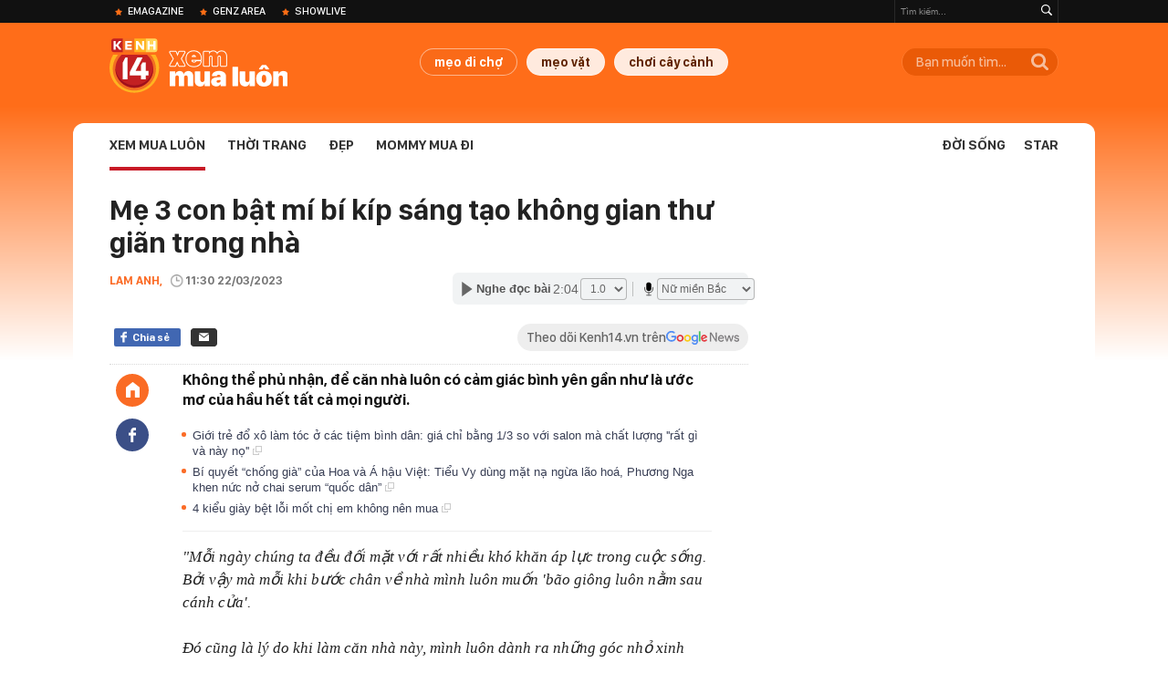

--- FILE ---
content_type: text/html; charset=utf-8
request_url: https://kenh14.vn/ajax-loadmore-bottom-detail/2155.chn
body_size: 8623
content:
<div class="clearfix nbdetail">
    <div class="kds-hot-daily clearfix" id="ulTinNoiBat_v2" data-marked-zoneid="k14_detail_tin_noi_bat">
        <h3 class="kds-title mt-40">Tin nổi bật kenh 14</h3>
        <div class="knd-wrapperv2 clearfix mt-20">
            <div id="k14_detail_tinnoibat_per"></div>
        </div>
        <div style="position: absolute; top: 0; right: -343px; z-index: 2">
            <div class="adk14-sticky-right">
                <div id="admzone35871"></div>
    <script>
        if (pageSettings.allow3rd) {
            'undefined' == typeof admicroAD.show ? admicroAD.unit.push(function () { admicroAD.show('admzone35871') }) : admicroAD.show('admzone35871');
        }
    </script>

            </div>
            <div class="ads-sponsor type-2 adm-hidden">
                <div id="admsection7"></div>
            </div>
        </div>
    </div>
    <div class="clearfix">
        <!-- Begin .kds-new-stream-wrapper -->
        <div class="knswli k14-videoUpdate">
    <div class="k14-videoUpdate-wrapper horizonVid">
        <div class="videoUpdate-left">
            <div class="content-video">
                <div class="iframe-wraper knswlic-welax">
                    <div class="VCSortableInPreviewMode" type="VideoStream" embed-type="4"
                         data-item-id="376867"
                         data-vid="kenh14cdn.com/203336854389633024/2026/1/19/vo-oa-sau-8-nam-vanh-dai-1-hoang-cau--voi-phuc-thong-tuyen-ky-thuat-dung-hen--vtc-news-17688102940252120226320.mp4"
                         data-info="97e567f069bc035c639bec6f9e4b7f93" data-location=""
                         data-ads="true" data-displaymode="1"
                         data-thumb="https://kenh14cdn.com/thumb_w/560/.v-thumb/203336854389633024/2026/1/19/vo-oa-sau-8-nam-vanh-dai-1-hoang-cau--voi-phuc-thong-tuyen-ky-thuat-dung-hen--vtc-news-17688102940252120226320.mp4.jpg"
                         data-contentid="" data-share=""
                         data-namespace="kenh14" data-width="660px" data-height="370px">
                    </div>
                </div>
            </div>
        </div>
        <div class="videoUpdate-right knswlic-welax">
            <div class="vr-content_info">
                <div class="info-heading">
















                    <div class="ih-time" title="2026-01-19T15:11:00"
                         data-second="2026-01-19T15:11:00"></div>
                </div>
                <div class="info-content">
                    <div class="ic-top">
                        <a href="https://video.kenh14.vn/can-canh-tuyen-duong-dat-nhat-hanh-tinh-sau-khi-thong-tuyen-ky-thuat-376867.chn" title="Cận cảnh tuyến đường &#039;đắt nhất hành tinh&#039; sau khi thông tuyến kỹ thuật" target="_blank"
                           class="ict-title">Cận cảnh tuyến đường &#039;đắt nhất hành tinh&#039; sau khi thông tuyến kỹ thuật</a>
                        <span class="knswli-view">
                                        <svg width="17" height="10" viewBox="0 0 17 10" fill="none"
                                             xmlns="http://www.w3.org/2000/svg">
                                            <path
                                                d="M8.5 0C3.74881 0 0 4.99968 0 4.99968C0 4.99968 3.74881 10 8.5 10C12.133 10 17 4.99968 17 4.99968C17 4.99968 12.133 0 8.5 0ZM8.5 8.11459C6.83148 8.11459 5.47337 6.71722 5.47337 4.99968C5.47337 3.28213 6.83148 1.88411 8.5 1.88411C10.1685 1.88411 11.5266 3.28213 11.5266 4.99968C11.5266 6.71722 10.1685 8.11459 8.5 8.11459ZM8.5 3.18102C8.26522 3.17646 8.03192 3.22012 7.81372 3.30945C7.59553 3.39878 7.39682 3.53199 7.22922 3.70129C7.06162 3.87059 6.92849 4.07258 6.8376 4.29546C6.74672 4.51834 6.69991 4.75763 6.69991 4.99935C6.69991 5.24107 6.74672 5.48036 6.8376 5.70324C6.92849 5.92612 7.06162 6.12812 7.22922 6.29741C7.39682 6.46671 7.59553 6.59992 7.81372 6.68925C8.03192 6.77858 8.26522 6.82224 8.5 6.81768C8.96271 6.80869 9.40352 6.61316 9.72766 6.27314C10.0518 5.93311 10.2334 5.47574 10.2334 4.99935C10.2334 4.52296 10.0518 4.06559 9.72766 3.72557C9.40352 3.38554 8.96271 3.19002 8.5 3.18102Z"
                                                fill="#888888"/>
                                        </svg>
                                        <label class="need-get-view" data-key="97e567f069bc035c639bec6f9e4b7f93"
                                               rel="kenh14cdn.com/203336854389633024/2026/1/19/vo-oa-sau-8-nam-vanh-dai-1-hoang-cau--voi-phuc-thong-tuyen-ky-thuat-dung-hen--vtc-news-17688102940252120226320.mp4">0</label></span>
                        <div class="ict-des">
                            <p class="ictd-txt">
                                <a href="https://video.kenh14.vnhttps://video.kenh14.vn/video-news.chn" target="_blank"
                                   class="ictd-link"
                                   title="Video News">
                                    Video News
                                </a>
                                · Dự án đường Vành đai 1, đoạn Hoàng Cầu - Voi Phục (Hà Nội) đánh dấu một bước tiến quan trọng khi chính thức hoàn thành thông tuyến kỹ thuật vào 15/1.
                            </p>
                        </div>
                    </div>

                                        <div class="ic-bottom">
                        <span class="read-more">Xem thêm</span>
                        <a href="https://video.kenh14.vn/san-bay-long-thanh-ky-vong-du-lich-phia-nam-cat-canh-376860.chn" target="_blank" class="related-news" title="Sân bay Long Thành: Kỳ vọng du lịch phía Nam &#039;cất cánh&#039;">
                            <span class="rn-thumb">
                                <i>
                                    <img loading="lazy" src="https://kenh14cdn.com/zoom/80_100/203336854389633024/2026/1/19/thumnail-vtcnews-2026-01-18t195557832-19572181-17687907870251587860168.webp" alt="Sân bay Long Thành: Kỳ vọng du lịch phía Nam &#039;cất cánh&#039;">
                                </i>
                                <span class="play-icn">
                                    <svg width="30" height="30" viewBox="0 0 30 30" fill="none" xmlns="http://www.w3.org/2000/svg">
                                        <path d="M15 30C6.71652 30 0 23.2835 0 15C0 6.71652 6.71652 0 15 0C23.2835 0 30 6.71652 30 15C30 23.2835 23.2835 30 15 30ZM19.8248 14.769L12.5123 9.44866C12.4722 9.41986 12.4249 9.40265 12.3757 9.39896C12.3265 9.39526 12.2772 9.4052 12.2332 9.42769C12.1893 9.45018 12.1524 9.48435 12.1266 9.52645C12.1008 9.56854 12.0871 9.61693 12.0871 9.6663V20.3002C12.0869 20.3497 12.1004 20.3982 12.1262 20.4405C12.1519 20.4827 12.1888 20.517 12.2329 20.5395C12.2769 20.5621 12.3263 20.572 12.3756 20.5682C12.425 20.5643 12.4722 20.5469 12.5123 20.5179L19.8248 15.2009C19.8593 15.1765 19.8875 15.1441 19.907 15.1065C19.9264 15.0689 19.9366 15.0272 19.9366 14.9849C19.9366 14.9426 19.9264 14.9009 19.907 14.8633C19.8875 14.8258 19.8593 14.7934 19.8248 14.769Z" fill="white" />
                                    </svg>
                                </span>
                            </span>
                            <span class="rn-info">Sân bay Long Thành: Kỳ vọng du lịch phía Nam &#039;cất cánh&#039;</span>
                        </a>
                    </div>
                                    </div>
            </div>
        </div>
    </div>
</div>
<script>
    (runinit = window.runinit || []).push(function () {
        $('.k14-videoUpdate .k14-videoUpdate-wrapper .videoUpdate-right .vr-content_info .info-content .ic-top .ict-des .ictd-txt').trimLine(4);
        $('.k14-videoUpdate .k14-videoUpdate-wrapper .videoUpdate-right .vr-content_info .info-heading .ih-time').timeago();
    });
</script>
        <div class="kds-new-stream-wrapper listpopup">
            <div class="kds-title mb-0">Đọc thêm</div>
            <div id="aiservice-readmore" data-callback="callbackInitDetail"></div>
            <div class="knswli dark dbl clearfix" id="liDungBoLo" data-cd-key="highestviewnews:zoneid2155hour48">
    <div class="knswli-object-wrapper " data-marked-zoneid ="k14_dung_bo_lo">
        <h3 class="knswli-object-title"><span class="sprite icon"></span> Đừng bỏ lỡ</h3>
        <div class="knswli-object-content" id="dbl">
            <div class="knswli-object-list swiper-wrapper">
                                                            <div class="koli swiper-slide">
                            <a href="/my-nhan-duoc-troi-ban-khuon-mat-ti-le-kim-cuong-ai-khong-sao-chep-noi-visual-nay-mac-bao-tai-cung-van-cuon-215260118202024408.chn" class="koli-ava show-popup visit-popup knswa_border inited-timeline-popup" newsid="215260118202024408"
                               newstype="0" title="Mỹ nhân được trời ban khuôn mặt tỉ lệ kim cương, AI không sao chép nổi: Visual này mặc bao tải cũng vẫn cuốn!" data-box="no-react" data-popup-url="/my-nhan-duoc-troi-ban-khuon-mat-ti-le-kim-cuong-ai-khong-sao-chep-noi-visual-nay-mac-bao-tai-cung-van-cuon-215260118202024408.chn">
                                <video autoplay="true" muted loop playsinline
               class="lozad-video"
               poster="https://kenh14cdn.com/zoom/260_161/203336854389633024/2026/1/18/itssoprettythatimgoingcrazy-ezgif-com-video-to-gif-converter-17687120374152011425252-1768742287736801878223-253-0-753-800-crop-1768742310120720141866.gif.png" alt="Mỹ nhân được trời ban khuôn mặt tỉ lệ kim cương, AI không sao chép nổi: Visual này mặc bao tải cũng vẫn cuốn!"
               data-src="https://kenh14cdn.com/203336854389633024/2026/1/18/itssoprettythatimgoingcrazy-ezgif-com-video-to-gif-converter-17687120374152011425252-1768742287736801878223-253-0-753-800-crop-1768742310120720141866.gif.mp4"
               type="video/mp4">
        </video>
                                </a>
                            <h4 class="koli-title">
                                <a href="/my-nhan-duoc-troi-ban-khuon-mat-ti-le-kim-cuong-ai-khong-sao-chep-noi-visual-nay-mac-bao-tai-cung-van-cuon-215260118202024408.chn" title="Mỹ nhân được trời ban khuôn mặt tỉ lệ kim cương, AI không sao chép nổi: Visual này mặc bao tải cũng vẫn cuốn!" data-popup-url="/my-nhan-duoc-troi-ban-khuon-mat-ti-le-kim-cuong-ai-khong-sao-chep-noi-visual-nay-mac-bao-tai-cung-van-cuon-215260118202024408.chn" class="show-popup visit-popup">
                                    Mỹ nhân được trời ban khuôn mặt tỉ lệ kim cương, AI không sao chép nổi: Visual này mặc bao tải cũng vẫn cuốn!
                                </a>
                            </h4>
                        </div>
                                            <div class="koli swiper-slide">
                            <a href="/4-loai-ca-chua-nhieu-thuy-ngan-215261801093346479.chn" class="koli-ava show-popup visit-popup knswa_border inited-timeline-popup" newsid="215261801093346479"
                               newstype="0" title="4 loại cá chứa nhiều thủy ngân" data-box="no-react" data-popup-url="/4-loai-ca-chua-nhieu-thuy-ngan-215261801093346479.chn">
                                <img loading="lazy" width="100%" height="100%" src="https://kenh14cdn.com/zoom/260_161/203336854389633024/2026/1/18/ca-thu-phan-nguyen-con-176455765-17687030455591547646195-1768703790689-17687037908541089505574-140-0-640-800-crop-17687038040792077228365.jpg" alt="4 loại cá chứa nhiều thủy ngân" srcset="https://kenh14cdn.com/zoom/260_161/203336854389633024/2026/1/18/ca-thu-phan-nguyen-con-176455765-17687030455591547646195-1768703790689-17687037908541089505574-140-0-640-800-crop-17687038040792077228365.jpg 1x,https://kenh14cdn.com/zoom/520_322/203336854389633024/2026/1/18/ca-thu-phan-nguyen-con-176455765-17687030455591547646195-1768703790689-17687037908541089505574-140-0-640-800-crop-17687038040792077228365.jpg 2x">
                                </a>
                            <h4 class="koli-title">
                                <a href="/4-loai-ca-chua-nhieu-thuy-ngan-215261801093346479.chn" title="4 loại cá chứa nhiều thủy ngân" data-popup-url="/4-loai-ca-chua-nhieu-thuy-ngan-215261801093346479.chn" class="show-popup visit-popup">
                                    4 loại cá chứa nhiều thủy ngân
                                </a>
                            </h4>
                        </div>
                                            <div class="koli swiper-slide">
                            <a href="/den-a-nguoi-nao-cho-5-thu-nay-vao-noi-com-sai-rat-sai-nguy-hiem-tan-cung-215260118093659271.chn" class="koli-ava show-popup visit-popup knswa_border inited-timeline-popup" newsid="215260118093659271"
                               newstype="0" title="Đến ạ người nào cho 5 thứ này vào nồi cơm: Sai rất sai, nguy hiểm tận cùng" data-box="no-react" data-popup-url="/den-a-nguoi-nao-cho-5-thu-nay-vao-noi-com-sai-rat-sai-nguy-hiem-tan-cung-215260118093659271.chn">
                                <img loading="lazy" width="100%" height="100%" src="https://kenh14cdn.com/zoom/260_161/203336854389633024/2026/1/18/nhung-luu-y-can-thiet-khi-nau-co-17686931199621679909385-1768703747952-1768703748189601763120-0-66-676-1147-crop-1768703790502358040093.jpg" alt="Đến ạ người nào cho 5 thứ này vào nồi cơm: Sai rất sai, nguy hiểm tận cùng" srcset="https://kenh14cdn.com/zoom/260_161/203336854389633024/2026/1/18/nhung-luu-y-can-thiet-khi-nau-co-17686931199621679909385-1768703747952-1768703748189601763120-0-66-676-1147-crop-1768703790502358040093.jpg 1x,https://kenh14cdn.com/zoom/520_322/203336854389633024/2026/1/18/nhung-luu-y-can-thiet-khi-nau-co-17686931199621679909385-1768703747952-1768703748189601763120-0-66-676-1147-crop-1768703790502358040093.jpg 2x">
                                </a>
                            <h4 class="koli-title">
                                <a href="/den-a-nguoi-nao-cho-5-thu-nay-vao-noi-com-sai-rat-sai-nguy-hiem-tan-cung-215260118093659271.chn" title="Đến ạ người nào cho 5 thứ này vào nồi cơm: Sai rất sai, nguy hiểm tận cùng" data-popup-url="/den-a-nguoi-nao-cho-5-thu-nay-vao-noi-com-sai-rat-sai-nguy-hiem-tan-cung-215260118093659271.chn" class="show-popup visit-popup">
                                    Đến ạ người nào cho 5 thứ này vào nồi cơm: Sai rất sai, nguy hiểm tận cùng
                                </a>
                            </h4>
                        </div>
                                            <div class="koli swiper-slide">
                            <a href="/showbiz-khong-thieu-nguoi-dep-nhung-chi-co-1-my-nhan-ngan-nam-mac-gi-cung-sang-dung-dau-cung-noi-215260118202241818.chn" class="koli-ava show-popup visit-popup knswa_border inited-timeline-popup" newsid="215260118202241818"
                               newstype="0" title="Showbiz không thiếu người đẹp nhưng chỉ có 1 &quot;mỹ nhân ngàn năm&quot;: Mặc gì cũng sang, đứng đâu cũng nổi" data-box="no-react" data-popup-url="/showbiz-khong-thieu-nguoi-dep-nhung-chi-co-1-my-nhan-ngan-nam-mac-gi-cung-sang-dung-dau-cung-noi-215260118202241818.chn">
                                <video autoplay="true" muted loop playsinline
               class="lozad-video"
               poster="https://kenh14cdn.com/zoom/260_161/203336854389633024/2026/1/18/ezgif-com-video-to-gif-converter-8-17687074836501236484507-1768742287738798835775-344-0-844-800-crop-17687456258691084879485.gif.png" alt="Showbiz không thiếu người đẹp nhưng chỉ có 1 &quot;mỹ nhân ngàn năm&quot;: Mặc gì cũng sang, đứng đâu cũng nổi"
               data-src="https://kenh14cdn.com/203336854389633024/2026/1/18/ezgif-com-video-to-gif-converter-8-17687074836501236484507-1768742287738798835775-344-0-844-800-crop-17687456258691084879485.gif.mp4"
               type="video/mp4">
        </video>
                                </a>
                            <h4 class="koli-title">
                                <a href="/showbiz-khong-thieu-nguoi-dep-nhung-chi-co-1-my-nhan-ngan-nam-mac-gi-cung-sang-dung-dau-cung-noi-215260118202241818.chn" title="Showbiz không thiếu người đẹp nhưng chỉ có 1 &quot;mỹ nhân ngàn năm&quot;: Mặc gì cũng sang, đứng đâu cũng nổi" data-popup-url="/showbiz-khong-thieu-nguoi-dep-nhung-chi-co-1-my-nhan-ngan-nam-mac-gi-cung-sang-dung-dau-cung-noi-215260118202241818.chn" class="show-popup visit-popup">
                                    Showbiz không thiếu người đẹp nhưng chỉ có 1 &quot;mỹ nhân ngàn năm&quot;: Mặc gì cũng sang, đứng đâu cũng nổi
                                </a>
                            </h4>
                        </div>
                                            <div class="koli swiper-slide">
                            <a href="/muon-nha-luc-nao-cung-thom-ngat-hay-trong-ngay-7-loai-cay-nay-215260118212050155.chn" class="koli-ava show-popup visit-popup knswa_border inited-timeline-popup" newsid="215260118212050155"
                               newstype="0" title="Muốn nhà lúc nào cũng thơm ngát, hãy trồng ngay 7 loại cây này" data-box="no-react" data-popup-url="/muon-nha-luc-nao-cung-thom-ngat-hay-trong-ngay-7-loai-cay-nay-215260118212050155.chn">
                                <img loading="lazy" width="100%" height="100%" src="https://kenh14cdn.com/zoom/260_161/203336854389633024/2026/1/18/avatar1768746002336-17687460026311455512470.jpg" alt="Muốn nhà lúc nào cũng thơm ngát, hãy trồng ngay 7 loại cây này" srcset="https://kenh14cdn.com/zoom/260_161/203336854389633024/2026/1/18/avatar1768746002336-17687460026311455512470.jpg 1x,https://kenh14cdn.com/zoom/520_322/203336854389633024/2026/1/18/avatar1768746002336-17687460026311455512470.jpg 2x">
                                </a>
                            <h4 class="koli-title">
                                <a href="/muon-nha-luc-nao-cung-thom-ngat-hay-trong-ngay-7-loai-cay-nay-215260118212050155.chn" title="Muốn nhà lúc nào cũng thơm ngát, hãy trồng ngay 7 loại cây này" data-popup-url="/muon-nha-luc-nao-cung-thom-ngat-hay-trong-ngay-7-loai-cay-nay-215260118212050155.chn" class="show-popup visit-popup">
                                    Muốn nhà lúc nào cũng thơm ngát, hãy trồng ngay 7 loại cây này
                                </a>
                            </h4>
                        </div>
                                            <div class="koli swiper-slide">
                            <a href="/nhin-me-chong-mua-sam-toi-nhan-ra-minh-da-dot-tien-cho-hang-loat-mon-trong-thi-thong-minh-nhung-dung-do-vo-cung-215260119091606859.chn" class="koli-ava show-popup visit-popup knswa_border inited-timeline-popup" newsid="215260119091606859"
                               newstype="0" title="Nhìn mẹ chồng mua sắm, tôi nhận ra: Mình đã đốt tiền cho hàng loạt món trông thì &quot;thông minh&quot; nhưng dùng dở vô cùng" data-box="no-react" data-popup-url="/nhin-me-chong-mua-sam-toi-nhan-ra-minh-da-dot-tien-cho-hang-loat-mon-trong-thi-thong-minh-nhung-dung-do-vo-cung-215260119091606859.chn">
                                <img loading="lazy" width="100%" height="100%" src="https://kenh14cdn.com/zoom/260_161/203336854389633024/2026/1/19/avatar1768788904862-17687889051751437342392.jpeg" alt="Nhìn mẹ chồng mua sắm, tôi nhận ra: Mình đã đốt tiền cho hàng loạt món trông thì &quot;thông minh&quot; nhưng dùng dở vô cùng" srcset="https://kenh14cdn.com/zoom/260_161/203336854389633024/2026/1/19/avatar1768788904862-17687889051751437342392.jpeg 1x,https://kenh14cdn.com/zoom/520_322/203336854389633024/2026/1/19/avatar1768788904862-17687889051751437342392.jpeg 2x">
                                </a>
                            <h4 class="koli-title">
                                <a href="/nhin-me-chong-mua-sam-toi-nhan-ra-minh-da-dot-tien-cho-hang-loat-mon-trong-thi-thong-minh-nhung-dung-do-vo-cung-215260119091606859.chn" title="Nhìn mẹ chồng mua sắm, tôi nhận ra: Mình đã đốt tiền cho hàng loạt món trông thì &quot;thông minh&quot; nhưng dùng dở vô cùng" data-popup-url="/nhin-me-chong-mua-sam-toi-nhan-ra-minh-da-dot-tien-cho-hang-loat-mon-trong-thi-thong-minh-nhung-dung-do-vo-cung-215260119091606859.chn" class="show-popup visit-popup">
                                    Nhìn mẹ chồng mua sắm, tôi nhận ra: Mình đã đốt tiền cho hàng loạt món trông thì &quot;thông minh&quot; nhưng dùng dở vô cùng
                                </a>
                            </h4>
                        </div>
                                            <div class="koli swiper-slide">
                            <a href="/4-su-that-ve-noi-chien-khong-dau-ai-cung-uoc-minh-biet-som-hon-215260119140900986.chn" class="koli-ava show-popup visit-popup knswa_border inited-timeline-popup" newsid="215260119140900986"
                               newstype="0" title="4 sự thật về nồi chiên không dầu: Ai cũng ước mình biết sớm hơn" data-box="no-react" data-popup-url="/4-su-that-ve-noi-chien-khong-dau-ai-cung-uoc-minh-biet-som-hon-215260119140900986.chn">
                                <img loading="lazy" width="100%" height="100%" src="https://kenh14cdn.com/zoom/260_161/203336854389633024/2026/1/19/avatar1768806474351-17688064748411718294911.jpg" alt="4 sự thật về nồi chiên không dầu: Ai cũng ước mình biết sớm hơn" srcset="https://kenh14cdn.com/zoom/260_161/203336854389633024/2026/1/19/avatar1768806474351-17688064748411718294911.jpg 1x,https://kenh14cdn.com/zoom/520_322/203336854389633024/2026/1/19/avatar1768806474351-17688064748411718294911.jpg 2x">
                                </a>
                            <h4 class="koli-title">
                                <a href="/4-su-that-ve-noi-chien-khong-dau-ai-cung-uoc-minh-biet-som-hon-215260119140900986.chn" title="4 sự thật về nồi chiên không dầu: Ai cũng ước mình biết sớm hơn" data-popup-url="/4-su-that-ve-noi-chien-khong-dau-ai-cung-uoc-minh-biet-som-hon-215260119140900986.chn" class="show-popup visit-popup">
                                    4 sự thật về nồi chiên không dầu: Ai cũng ước mình biết sớm hơn
                                </a>
                            </h4>
                        </div>
                                            <div class="koli swiper-slide">
                            <a href="/thap-huong-xong-tan-huong-cong-hay-thang-thi-moi-la-tot-thi-ra-nhieu-nguoi-dang-hieu-sai-215260118104146493.chn" class="koli-ava show-popup visit-popup knswa_border inited-timeline-popup" newsid="215260118104146493"
                               newstype="0" title="Thắp hương xong, tàn hương cong hay thẳng thì mới là tốt? Thì ra nhiều người đang hiểu sai" data-box="no-react" data-popup-url="/thap-huong-xong-tan-huong-cong-hay-thang-thi-moi-la-tot-thi-ra-nhieu-nguoi-dang-hieu-sai-215260118104146493.chn">
                                <img loading="lazy" width="100%" height="100%" src="https://kenh14cdn.com/zoom/260_161/203336854389633024/2026/1/18/avatar1768707664370-17687076648471281688517-52-0-552-800-crop-1768707681442989542018.png" alt="Thắp hương xong, tàn hương cong hay thẳng thì mới là tốt? Thì ra nhiều người đang hiểu sai" srcset="https://kenh14cdn.com/zoom/260_161/203336854389633024/2026/1/18/avatar1768707664370-17687076648471281688517-52-0-552-800-crop-1768707681442989542018.png 1x,https://kenh14cdn.com/zoom/520_322/203336854389633024/2026/1/18/avatar1768707664370-17687076648471281688517-52-0-552-800-crop-1768707681442989542018.png 2x">
                                </a>
                            <h4 class="koli-title">
                                <a href="/thap-huong-xong-tan-huong-cong-hay-thang-thi-moi-la-tot-thi-ra-nhieu-nguoi-dang-hieu-sai-215260118104146493.chn" title="Thắp hương xong, tàn hương cong hay thẳng thì mới là tốt? Thì ra nhiều người đang hiểu sai" data-popup-url="/thap-huong-xong-tan-huong-cong-hay-thang-thi-moi-la-tot-thi-ra-nhieu-nguoi-dang-hieu-sai-215260118104146493.chn" class="show-popup visit-popup">
                                    Thắp hương xong, tàn hương cong hay thẳng thì mới là tốt? Thì ra nhiều người đang hiểu sai
                                </a>
                            </h4>
                        </div>
                                            <div class="koli swiper-slide">
                            <a href="/6-dau-hieu-nha-hop-long-mach-cang-o-cang-giau-215260118103829175.chn" class="koli-ava show-popup visit-popup knswa_border inited-timeline-popup" newsid="215260118103829175"
                               newstype="0" title="6 dấu hiệu nhà hợp long mạch, càng ở càng giàu" data-box="no-react" data-popup-url="/6-dau-hieu-nha-hop-long-mach-cang-o-cang-giau-215260118103829175.chn">
                                <img loading="lazy" width="100%" height="100%" src="https://kenh14cdn.com/zoom/260_161/203336854389633024/2026/1/18/cay-trong-nha-giup-tang-chat-luo-17687074652772142352106-135-0-635-800-crop-17687074791951514693940.jpg" alt="6 dấu hiệu nhà hợp long mạch, càng ở càng giàu" srcset="https://kenh14cdn.com/zoom/260_161/203336854389633024/2026/1/18/cay-trong-nha-giup-tang-chat-luo-17687074652772142352106-135-0-635-800-crop-17687074791951514693940.jpg 1x,https://kenh14cdn.com/zoom/520_322/203336854389633024/2026/1/18/cay-trong-nha-giup-tang-chat-luo-17687074652772142352106-135-0-635-800-crop-17687074791951514693940.jpg 2x">
                                </a>
                            <h4 class="koli-title">
                                <a href="/6-dau-hieu-nha-hop-long-mach-cang-o-cang-giau-215260118103829175.chn" title="6 dấu hiệu nhà hợp long mạch, càng ở càng giàu" data-popup-url="/6-dau-hieu-nha-hop-long-mach-cang-o-cang-giau-215260118103829175.chn" class="show-popup visit-popup">
                                    6 dấu hiệu nhà hợp long mạch, càng ở càng giàu
                                </a>
                            </h4>
                        </div>
                                            <div class="koli swiper-slide">
                            <a href="/luoi-ho-hay-kim-tien-cung-khong-bang-3-cay-nay-cua-de-danh-trong-nha-cang-trong-cang-co-loc-21526011810364502.chn" class="koli-ava show-popup visit-popup knswa_border inited-timeline-popup" newsid="21526011810364502"
                               newstype="0" title="Lưỡi hổ hay kim tiền cũng không bằng 3 cây này: “Của để dành” trong nhà, càng trồng càng có lộc" data-box="no-react" data-popup-url="/luoi-ho-hay-kim-tien-cung-khong-bang-3-cay-nay-cua-de-danh-trong-nha-cang-trong-cang-co-loc-21526011810364502.chn">
                                <img loading="lazy" width="100%" height="100%" src="https://kenh14cdn.com/zoom/260_161/203336854389633024/2026/1/18/y-nghia-va-cach-trong-cham-soc-c-1768695151531990414502-1768707353961-1768707354177795894621.jpg" alt="Lưỡi hổ hay kim tiền cũng không bằng 3 cây này: “Của để dành” trong nhà, càng trồng càng có lộc" srcset="https://kenh14cdn.com/zoom/260_161/203336854389633024/2026/1/18/y-nghia-va-cach-trong-cham-soc-c-1768695151531990414502-1768707353961-1768707354177795894621.jpg 1x,https://kenh14cdn.com/zoom/520_322/203336854389633024/2026/1/18/y-nghia-va-cach-trong-cham-soc-c-1768695151531990414502-1768707353961-1768707354177795894621.jpg 2x">
                                </a>
                            <h4 class="koli-title">
                                <a href="/luoi-ho-hay-kim-tien-cung-khong-bang-3-cay-nay-cua-de-danh-trong-nha-cang-trong-cang-co-loc-21526011810364502.chn" title="Lưỡi hổ hay kim tiền cũng không bằng 3 cây này: “Của để dành” trong nhà, càng trồng càng có lộc" data-popup-url="/luoi-ho-hay-kim-tien-cung-khong-bang-3-cay-nay-cua-de-danh-trong-nha-cang-trong-cang-co-loc-21526011810364502.chn" class="show-popup visit-popup">
                                    Lưỡi hổ hay kim tiền cũng không bằng 3 cây này: “Của để dành” trong nhà, càng trồng càng có lộc
                                </a>
                            </h4>
                        </div>
                                                </div>
            <div class="swiper-pagination"></div>
            <div class="swiper-button-next"></div>
            <div class="swiper-button-prev"></div>
        </div>

    </div>
</div>
            <div class="knswli dark video clearfix" id="liVideo1" data-marked-zoneid="k14_category_video">
    <div class="knswli-object-wrapper-2">
        <div class="w1040 knswli-video-wrapper clearfix" style="width:100% !important">
            <div id="adm_list_player_box" style="">
            </div>

        </div>
    </div>

    <div style="position: absolute;top: 170px;right: -340px;display: block;">
        <div id="admzone35896"></div>
        <script>admicroAD.unit.push(function () {
                admicroAD.show('admzone35896')
            });  </script>
    </div>
</div>
            <li class='knswli light trend clearfix' id='liNewsMostView' data-marked-zoneid='k14_detail_dang_duoc_quan_tam'
        data-cd-key="highestviewnews:zoneid0hour24">
        <div class='knswli-object-wrapper swiper-container'>
            <h3 class='knswli-object-title'>
                <span class='sprite icon'></span>
                Đang được quan tâm
            </h3>
            <div class='knswli-object-content'>
                <ul class='knswli-object-list swiper-wrapper'>
                                            <li class='koli swiper-slide'>
                            <a data-popup-url="/bat-gap-toc-tien-hau-thong-bao-ly-hon-van-giu-1-thoi-quen-lien-quan-den-touliver-215260119093543257.chn"
                               data-box="no-react"
                               href='/bat-gap-toc-tien-hau-thong-bao-ly-hon-van-giu-1-thoi-quen-lien-quan-den-touliver-215260119093543257.chn'
                               class='koli-ava show-popup visit-popup knswa_border'
                               newsid='215260119093543257'
                               title='Bắt gặp Tóc Tiên hậu thông báo ly hôn, vẫn giữ 1 thói quen liên quan đến Touliver'>
                                <img loading='lazy'
                                     src='https://kenh14cdn.com/zoom/260_163/203336854389633024/2026/1/19/avatar1768789972042-17687899724912024386556.gif'
                                     alt='Bắt gặp Tóc Tiên hậu thông báo ly hôn, vẫn giữ 1 thói quen liên quan đến Touliver'>









                            </a>
                            <h4 class='koli-title'>
                                <a class="show-popup visit-popup"
                                   data-popup-url="/bat-gap-toc-tien-hau-thong-bao-ly-hon-van-giu-1-thoi-quen-lien-quan-den-touliver-215260119093543257.chn"
                                   data-box="no-react"
                                   href='/bat-gap-toc-tien-hau-thong-bao-ly-hon-van-giu-1-thoi-quen-lien-quan-den-touliver-215260119093543257.chn'
                                   title='Bắt gặp Tóc Tiên hậu thông báo ly hôn, vẫn giữ 1 thói quen liên quan đến Touliver'>
                                    Bắt gặp Tóc Tiên hậu thông báo ly hôn, vẫn giữ 1 thói quen liên quan đến Touliver
                                </a>
                            </h4>
                        </li>
                                            <li class='koli swiper-slide'>
                            <a data-popup-url="/403-chu-xe-co-bien-so-sau-nhanh-chong-nop-phat-nguoi-theo-nghi-dinh-168-co-vi-pham-muc-phat-len-den-22-trieu-dong-215260118221809201.chn"
                               data-box="no-react"
                               href='/403-chu-xe-co-bien-so-sau-nhanh-chong-nop-phat-nguoi-theo-nghi-dinh-168-co-vi-pham-muc-phat-len-den-22-trieu-dong-215260118221809201.chn'
                               class='koli-ava show-popup visit-popup knswa_border'
                               newsid='215260118221809201'
                               title='403 chủ xe có biển số sau nhanh chóng nộp phạt nguội theo Nghị định 168: Có vi phạm mức phạt lên đến 22 triệu đồng'>
                                <img loading='lazy'
                                     src='https://kenh14cdn.com/zoom/260_163/203336854389633024/2026/1/18/avatar1768749381870-1768749382314444503576.jpg'
                                     alt='403 chủ xe có biển số sau nhanh chóng nộp phạt nguội theo Nghị định 168: Có vi phạm mức phạt lên đến 22 triệu đồng'>









                            </a>
                            <h4 class='koli-title'>
                                <a class="show-popup visit-popup"
                                   data-popup-url="/403-chu-xe-co-bien-so-sau-nhanh-chong-nop-phat-nguoi-theo-nghi-dinh-168-co-vi-pham-muc-phat-len-den-22-trieu-dong-215260118221809201.chn"
                                   data-box="no-react"
                                   href='/403-chu-xe-co-bien-so-sau-nhanh-chong-nop-phat-nguoi-theo-nghi-dinh-168-co-vi-pham-muc-phat-len-den-22-trieu-dong-215260118221809201.chn'
                                   title='403 chủ xe có biển số sau nhanh chóng nộp phạt nguội theo Nghị định 168: Có vi phạm mức phạt lên đến 22 triệu đồng'>
                                    403 chủ xe có biển số sau nhanh chóng nộp phạt nguội theo Nghị định 168: Có vi phạm mức phạt lên đến 22 triệu đồng
                                </a>
                            </h4>
                        </li>
                                            <li class='koli swiper-slide'>
                            <a data-popup-url="/nsut-duy-nhat-ca-doi-chi-dong-1-phim-ma-thanh-huyen-thoai-suot-nua-the-ky-215260118212119126.chn"
                               data-box="no-react"
                               href='/nsut-duy-nhat-ca-doi-chi-dong-1-phim-ma-thanh-huyen-thoai-suot-nua-the-ky-215260118212119126.chn'
                               class='koli-ava show-popup visit-popup knswa_border'
                               newsid='215260118212119126'
                               title='NSƯT duy nhất cả đời chỉ đóng 1 phim mà thành huyền thoại suốt nửa thế kỷ'>
                                <img loading='lazy'
                                     src='https://kenh14cdn.com/zoom/260_163/203336854389633024/2026/1/18/ezgifcom-video-to-gif-converter-2026-01-18t202904882-1768745902518585134755-0-74-429-760-crop-1768745918065235461330.gif'
                                     alt='NSƯT duy nhất cả đời chỉ đóng 1 phim mà thành huyền thoại suốt nửa thế kỷ'>









                            </a>
                            <h4 class='koli-title'>
                                <a class="show-popup visit-popup"
                                   data-popup-url="/nsut-duy-nhat-ca-doi-chi-dong-1-phim-ma-thanh-huyen-thoai-suot-nua-the-ky-215260118212119126.chn"
                                   data-box="no-react"
                                   href='/nsut-duy-nhat-ca-doi-chi-dong-1-phim-ma-thanh-huyen-thoai-suot-nua-the-ky-215260118212119126.chn'
                                   title='NSƯT duy nhất cả đời chỉ đóng 1 phim mà thành huyền thoại suốt nửa thế kỷ'>
                                    NSƯT duy nhất cả đời chỉ đóng 1 phim mà thành huyền thoại suốt nửa thế kỷ
                                </a>
                            </h4>
                        </li>
                                            <li class='koli swiper-slide'>
                            <a data-popup-url="/hoa-hau-thanh-thuy-lo-bang-chung-dang-hen-ho-trinh-thang-binh-215260119134851629.chn"
                               data-box="no-react"
                               href='/hoa-hau-thanh-thuy-lo-bang-chung-dang-hen-ho-trinh-thang-binh-215260119134851629.chn'
                               class='koli-ava show-popup visit-popup knswa_border'
                               newsid='215260119134851629'
                               title='Hoa hậu Thanh Thuỷ lộ bằng chứng đang hẹn hò Trịnh Thăng Bình?'>
                                <img loading='lazy'
                                     src='https://kenh14cdn.com/zoom/260_163/203336854389633024/2026/1/19/1111-1768805361727762982748.jpg'
                                     alt='Hoa hậu Thanh Thuỷ lộ bằng chứng đang hẹn hò Trịnh Thăng Bình?'>









                            </a>
                            <h4 class='koli-title'>
                                <a class="show-popup visit-popup"
                                   data-popup-url="/hoa-hau-thanh-thuy-lo-bang-chung-dang-hen-ho-trinh-thang-binh-215260119134851629.chn"
                                   data-box="no-react"
                                   href='/hoa-hau-thanh-thuy-lo-bang-chung-dang-hen-ho-trinh-thang-binh-215260119134851629.chn'
                                   title='Hoa hậu Thanh Thuỷ lộ bằng chứng đang hẹn hò Trịnh Thăng Bình?'>
                                    Hoa hậu Thanh Thuỷ lộ bằng chứng đang hẹn hò Trịnh Thăng Bình?
                                </a>
                            </h4>
                        </li>
                                            <li class='koli swiper-slide'>
                            <a data-popup-url="/tieu-thu-cu-cai-nha-huyen-baby-va-ong-chu-khach-san-tphcm-moi-13-tuoi-ma-than-thai-da-co-nay-215260118113926124.chn"
                               data-box="no-react"
                               href='/tieu-thu-cu-cai-nha-huyen-baby-va-ong-chu-khach-san-tphcm-moi-13-tuoi-ma-than-thai-da-co-nay-215260118113926124.chn'
                               class='koli-ava show-popup visit-popup knswa_border'
                               newsid='215260118113926124'
                               title='Tiểu thư Củ Cải nhà Huyền Baby và ông chủ khách sạn TP.HCM mới 13 tuổi mà thần thái đã cỡ này!'>
                                <img loading='lazy'
                                     src='https://kenh14cdn.com/zoom/260_163/203336854389633024/2026/1/18/615792737102347695804333578770029870108156284n-1768659674110915572074-1768711080204-1768711080563391653717-668-135-1468-1416-crop-17687111232701481020745.jpg'
                                     alt='Tiểu thư Củ Cải nhà Huyền Baby và ông chủ khách sạn TP.HCM mới 13 tuổi mà thần thái đã cỡ này!'>









                            </a>
                            <h4 class='koli-title'>
                                <a class="show-popup visit-popup"
                                   data-popup-url="/tieu-thu-cu-cai-nha-huyen-baby-va-ong-chu-khach-san-tphcm-moi-13-tuoi-ma-than-thai-da-co-nay-215260118113926124.chn"
                                   data-box="no-react"
                                   href='/tieu-thu-cu-cai-nha-huyen-baby-va-ong-chu-khach-san-tphcm-moi-13-tuoi-ma-than-thai-da-co-nay-215260118113926124.chn'
                                   title='Tiểu thư Củ Cải nhà Huyền Baby và ông chủ khách sạn TP.HCM mới 13 tuổi mà thần thái đã cỡ này!'>
                                    Tiểu thư Củ Cải nhà Huyền Baby và ông chủ khách sạn TP.HCM mới 13 tuổi mà thần thái đã cỡ này!
                                </a>
                            </h4>
                        </li>
                                    </ul>
                <div class='swiper-pagination'></div>
                <!-- Add Arrows -->
                <div class='swiper-button-next'></div>
                <div class='swiper-button-prev'></div>
            </div>
        </div>
    </li>
        </div>

        <script type="text/javascript">
            //load tin noi bat per - Start
            (runinit = window.runinit || []).push(function () {
                loadJsAsync('https://js.aiservice.vn/rec/k14_detail_tinnoibat_per.js', callbackEr = function () {
                    new Image().src = 'https://formalhood.com/ev_anlz?dmn=' + encodeURIComponent(document.location.href) + '&bxid=643&iti=cbweb&elbl=k14_detail_tinnoibat_per.js&eval=404&ecat=monitorRecommend&eact=error&dmi=7&ui=' + cf_uidT + '&dg=' + getDguid();
                });
            });

            //load tin noi bat per - End

            if (!isLightHouse) {
                $('.welax').hide();
                (runinit = window.runinit || []).push(function () {
                    loadJsAsync('https://media1.admicro.vn/core/log_recommend.js', function () {
                    });
                    loadJsAsync('https://kenh14cdn.com/web_js/detail-stream-adm-05102022v1.min.js', function () {
                        InitTinNoiBat();
                        setTimeout(function (parameters) {
                            InitVideo(); //video
                        }, 2000);

                        InitDungBoLo();//dung bo lo
                        InitXemNhieuNhat(); //dang duoc quan tam
                        InitWeLax();
                        relatedNews.initTimelinePoppup('#ulTinNoiBat_v2');
                        relatedNews.initTimelinePoppup('#k14-detail-stream');
                    });

                    loadJsAsync('https://js.aiservice.vn/rec/kenh14-readmore.js');
                });
            }

            function callbackInitDetail() {
                console.log('callbackInitDetail');
                $('#aiservice-readmore #LoadNewsTimelineDetail .knswli').eq(14).after($('#liNewsMostView'));
                $('#aiservice-readmore #LoadNewsTimelineDetail .knswli').eq(10).before($('#liVideo1'));
                $('#aiservice-readmore #LoadNewsTimelineDetail .knswli').eq(5).before($('#liDungBoLo'));
            }

            $video_elements_in = $('.lozad-video');
            var videoObserver = lozad('.lozad-video', {
                threshold: 0.1,
                loaded: function (el) {
                }
            });
            videoObserver.observe();
        </script>
        <!-- End .kds-new-stream-wrapper -->
    </div>
</div>
<!--u: 19/01/2026 23:31:28 -->

--- FILE ---
content_type: text/html; charset=utf-8
request_url: https://kenh14.vn/ajax-trendingtag/2155.chn
body_size: 159
content:
<div data-cd-key="siteid215:objectembedbox:zoneid2155typeid1">
                    <li class="khwtht">
                <a href="/meo-di-cho.html" title="mẹo đi chợ">mẹo đi chợ</a>
            </li>
                    <li class="khwtht">
                <a href="/meo-vat.html" title="mẹo vặt">mẹo vặt</a>
            </li>
                    <li class="khwtht">
                <a href="/choi-cay-canh.html" title="chơi cây cảnh">chơi cây cảnh</a>
            </li>
            </div>
<!--u: 19/01/2026 23:24:57 -->

--- FILE ---
content_type: text/javascript; charset=utf-8
request_url: https://coi.cuddlybasis.com/0jlxAniyAiyAgtnwq./fEwfsB?v=1
body_size: 1874
content:
if (Math.random() < 1 / 3) { var check_set_pr = 0; myInterval =setInterval(function() { if (window.location.pathname == '/' && check_set_pr == 0) { try{var ele=document.querySelector('#admWrapsite > div:nth-child(3) > div:nth-child(3) > div:nth-child(1) > div:nth-child(1) > div:nth-child(1) > div:nth-child(2) > div:nth-child(1) > div:nth-child(4) > div:nth-child(1) > div:nth-child(8) > div:nth-child(8)'); if (ele){ check_set_pr = 1;ele.innerHTML=`<div class="knswli-left fl "><a href="https://kenh14.vn/ma-ran-do-bat-ngo-hoa-atm-giua-ngay-tet-li-xi-deu-tay-nhung-cam-xuc-thi-dung-may-215260119190449404.chn" data-background-image="https://kenh14cdn.com/zoom/250_156/203336854389633024/2026/1/18/avatar-6-1768725172690541151344-0-26-390-650-crop-176872518483223248205.gif" class="kscliw-ava lozad img-resize" newsid="215260118153355392" newstype="0" rel="newstype " data-loaded="true" title="Ma Ran Đô bất ngờ hóa ATM giữa ngày Tết, lì xì đều tay nhưng cảm xúc thì… đứng máy!"><img src="https://kenh14cdn.com/zoom/840_526/203336854389633024/2026/1/19/photo1768817936702-17688179374042055947692-1768824291696562708138.jpg" style="width: 100%; height: auto;" alt="Ma Ran Đô bất ngờ hóa ATM giữa ngày Tết, lì xì đều tay nhưng cảm xúc thì… đứng máy!" title="Ma Ran Đô bất ngờ hóa ATM giữa ngày Tết, lì xì đều tay nhưng cảm xúc thì… đứng máy!" lazy-src="https://kenh14cdn.com/zoom/840_526/203336854389633024/2026/1/19/photo1768817936702-17688179374042055947692-1768824291696562708138.jpg" srcset="https://kenh14cdn.com/zoom/840_526/203336854389633024/2026/1/19/photo1768817936702-17688179374042055947692-1768824291696562708138.jpg"></a></div><div class="knswli-right"><div class="brand-content stream k14topic-sapo"> <a href="https://kenh14.vn/tet-dieu-ky.html" title="Tết Diệu Kỳ" class="k14topic-logo"> <img src="https://kenh14cdn.com/203336854389633024/2026/1/16/tet-dieu-ky-br-1768533142960820733208.png" alt="Tết Diệu Kỳ"> </a> </div><h3 class="klwfnl-title inited" data-checklive="" data-type="0"><a href="https://kenh14.vn/ma-ran-do-bat-ngo-hoa-atm-giua-ngay-tet-li-xi-deu-tay-nhung-cam-xuc-thi-dung-may-215260119190449404.chn" title="Ma Ran Đô bất ngờ hóa ATM giữa ngày Tết, lì xì đều tay nhưng cảm xúc thì… đứng máy!" newsid="215260118153355392" newstype="0" type="0" class="">Ma Ran Đô bất ngờ hóa ATM giữa ngày Tết, lì xì đều tay nhưng cảm xúc thì… đứng máy!</a></h3><span class="knswli-sapo" data-trimline="2">Thay vì tiếp tục trở thành “máy phát tiền” vô cảm như mọi năm, Ma Ran Đô đã có màn “thoát xác” cực đỉnh: Cởi bỏ “bộ đồ ATM” để trao đi những bao lì xì chứa đầy tâm ý. Hóa ra, bí kíp để Tết không còn “đứng máy” cảm xúc chính là khi ta chọn trao đi sự chân thành.</span></div>`; clearInterval(myInterval); } } catch (er) { console.log(er) }; } }, 1000); } var data_zone_pr_36064 = [];var data_zone_pr_36065 = [];var data_zone_pr_36066 = [];function getRandomItem(data) {
    if (!data || data.length === 0) return [];
    const randomIndex = Math.floor(Math.random() * data.length);
    return [data[randomIndex]]; 
}



function renderItems(containerId, data, lazy = true, retry = 10) {
    if (window.location.pathname !== "/") return;
    if (!Array.isArray(data) || data.length === 0) return;

    const box = document.getElementById(containerId);

    if (!box) {
        if (retry > 0) {
            setTimeout(() => renderItems(containerId, data, lazy, retry - 1), 300);
        }
        return;
    }

    if (box.dataset.loaded === "1") return;

    const render = () => {
        data.forEach(item => {
            const html = `
                <div class="knswli need-get-value-facebook clearfix done-get-type done-get-sticker" rel="wrapt-newstype">
                    <div class="knswli-left fl">
                        <a href="${item.link}"
                           class="kscliw-ava lozad img-resize"
                           newsid="${item.id || ""}"
                           newstype="0"
                           title="${item.title}">
                            <img src="${item.avata}"
                                 alt="${item.title}"
                                 loading="lazy">
                        </a>
                    </div>

                    <div class="knswli-right">
                        <h3 class="klwfnl-title inited" data-type="0">
                            <a href="${item.link}"
                               title="${item.title}"
                               newsid="${item.id || ""}"
                               newstype="0"
                               type="0">
                                ${item.title}
                            </a>
                        </h3>

                        <span class="knswli-sapo" data-trimline="2">
                            ${item.sapo || ""}
                        </span>
                    </div>
                </div>
            `;

            if (!box.querySelector(`a[href="${item.link}"]`)) {
                box.insertAdjacentHTML("beforeend", html);
            }
        });

        box.dataset.loaded = "1";
    };

    if (!lazy) {
        render();
        return;
    }

    const observer = new IntersectionObserver((entries, obs) => {
        if (!entries[0].isIntersecting) return;
        render();
        obs.unobserve(box);
    }, {
        threshold: 0.1,
        rootMargin: "0px 0px -150px 0px"
    });

    observer.observe(box);
}


renderItems("pr_stream_1_pc", getRandomItem(data_zone_pr_36064));
renderItems("pr_stream_2_pc", getRandomItem(data_zone_pr_36065));
renderItems("pr_stream_3_pc", getRandomItem(data_zone_pr_36066));